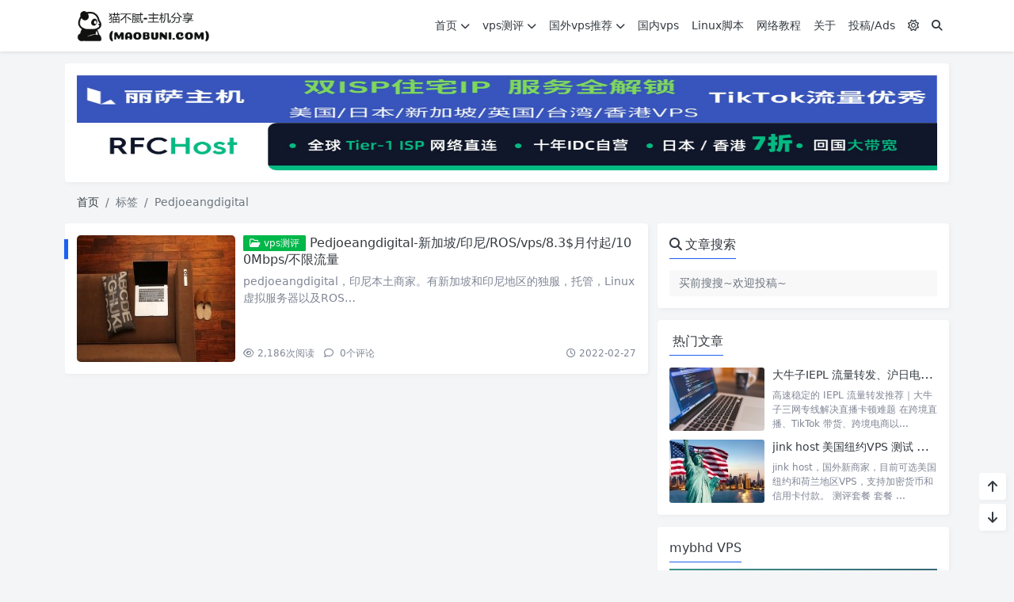

--- FILE ---
content_type: text/html; charset=UTF-8
request_url: https://maobuni.com/tag/pedjoeangdigital/
body_size: 7988
content:
<!doctype html>
<html>
<head>
    <meta charset="UTF-8">
    <meta name="viewport"
          content="width=device-width, user-scalable=no, initial-scale=1.0, maximum-scale=1.0, minimum-scale=1.0">
    <meta http-equiv="X-UA-Compatible" content="ie=edge">
    <meta http-equiv='content-language' content='zh_CN'>
    <link rel="shortcut icon" href="">
    <link rel="apple-touch-icon" href=""/>
        <meta name='robots' content='max-image-preview:large' />
<link rel='stylesheet' id='puock-libs-css' data-no-instant href='https://maobuni.com/wp-content/themes/wordpress-theme-puock-2.7.8/assets/dist/style/libs.min.css?ver=2.7.8' type='text/css' media='all' />
<link rel='stylesheet' id='puock-css' data-no-instant href='https://maobuni.com/wp-content/themes/wordpress-theme-puock-2.7.8/assets/dist/style/style.min.css?ver=2.7.8' type='text/css' media='all' />
<link rel='stylesheet' id='wp-block-library-css' href='https://maobuni.com/wp-includes/css/dist/block-library/style.min.css?ver=6.4.7' type='text/css' media='all' />
<link rel='stylesheet' id='puock-block-alert-style-css' data-no-instant href='https://maobuni.com/wp-content/themes/wordpress-theme-puock-2.7.8/gutenberg/components/alert/style-index.css?ver=6.4.7' type='text/css' media='all' />
<style id='classic-theme-styles-inline-css' type='text/css'>
/*! This file is auto-generated */
.wp-block-button__link{color:#fff;background-color:#32373c;border-radius:9999px;box-shadow:none;text-decoration:none;padding:calc(.667em + 2px) calc(1.333em + 2px);font-size:1.125em}.wp-block-file__button{background:#32373c;color:#fff;text-decoration:none}
</style>
<style id='global-styles-inline-css' type='text/css'>
body{--wp--preset--color--black: #000000;--wp--preset--color--cyan-bluish-gray: #abb8c3;--wp--preset--color--white: #ffffff;--wp--preset--color--pale-pink: #f78da7;--wp--preset--color--vivid-red: #cf2e2e;--wp--preset--color--luminous-vivid-orange: #ff6900;--wp--preset--color--luminous-vivid-amber: #fcb900;--wp--preset--color--light-green-cyan: #7bdcb5;--wp--preset--color--vivid-green-cyan: #00d084;--wp--preset--color--pale-cyan-blue: #8ed1fc;--wp--preset--color--vivid-cyan-blue: #0693e3;--wp--preset--color--vivid-purple: #9b51e0;--wp--preset--gradient--vivid-cyan-blue-to-vivid-purple: linear-gradient(135deg,rgba(6,147,227,1) 0%,rgb(155,81,224) 100%);--wp--preset--gradient--light-green-cyan-to-vivid-green-cyan: linear-gradient(135deg,rgb(122,220,180) 0%,rgb(0,208,130) 100%);--wp--preset--gradient--luminous-vivid-amber-to-luminous-vivid-orange: linear-gradient(135deg,rgba(252,185,0,1) 0%,rgba(255,105,0,1) 100%);--wp--preset--gradient--luminous-vivid-orange-to-vivid-red: linear-gradient(135deg,rgba(255,105,0,1) 0%,rgb(207,46,46) 100%);--wp--preset--gradient--very-light-gray-to-cyan-bluish-gray: linear-gradient(135deg,rgb(238,238,238) 0%,rgb(169,184,195) 100%);--wp--preset--gradient--cool-to-warm-spectrum: linear-gradient(135deg,rgb(74,234,220) 0%,rgb(151,120,209) 20%,rgb(207,42,186) 40%,rgb(238,44,130) 60%,rgb(251,105,98) 80%,rgb(254,248,76) 100%);--wp--preset--gradient--blush-light-purple: linear-gradient(135deg,rgb(255,206,236) 0%,rgb(152,150,240) 100%);--wp--preset--gradient--blush-bordeaux: linear-gradient(135deg,rgb(254,205,165) 0%,rgb(254,45,45) 50%,rgb(107,0,62) 100%);--wp--preset--gradient--luminous-dusk: linear-gradient(135deg,rgb(255,203,112) 0%,rgb(199,81,192) 50%,rgb(65,88,208) 100%);--wp--preset--gradient--pale-ocean: linear-gradient(135deg,rgb(255,245,203) 0%,rgb(182,227,212) 50%,rgb(51,167,181) 100%);--wp--preset--gradient--electric-grass: linear-gradient(135deg,rgb(202,248,128) 0%,rgb(113,206,126) 100%);--wp--preset--gradient--midnight: linear-gradient(135deg,rgb(2,3,129) 0%,rgb(40,116,252) 100%);--wp--preset--font-size--small: 13px;--wp--preset--font-size--medium: 20px;--wp--preset--font-size--large: 36px;--wp--preset--font-size--x-large: 42px;--wp--preset--spacing--20: 0.44rem;--wp--preset--spacing--30: 0.67rem;--wp--preset--spacing--40: 1rem;--wp--preset--spacing--50: 1.5rem;--wp--preset--spacing--60: 2.25rem;--wp--preset--spacing--70: 3.38rem;--wp--preset--spacing--80: 5.06rem;--wp--preset--shadow--natural: 6px 6px 9px rgba(0, 0, 0, 0.2);--wp--preset--shadow--deep: 12px 12px 50px rgba(0, 0, 0, 0.4);--wp--preset--shadow--sharp: 6px 6px 0px rgba(0, 0, 0, 0.2);--wp--preset--shadow--outlined: 6px 6px 0px -3px rgba(255, 255, 255, 1), 6px 6px rgba(0, 0, 0, 1);--wp--preset--shadow--crisp: 6px 6px 0px rgba(0, 0, 0, 1);}:where(.is-layout-flex){gap: 0.5em;}:where(.is-layout-grid){gap: 0.5em;}body .is-layout-flow > .alignleft{float: left;margin-inline-start: 0;margin-inline-end: 2em;}body .is-layout-flow > .alignright{float: right;margin-inline-start: 2em;margin-inline-end: 0;}body .is-layout-flow > .aligncenter{margin-left: auto !important;margin-right: auto !important;}body .is-layout-constrained > .alignleft{float: left;margin-inline-start: 0;margin-inline-end: 2em;}body .is-layout-constrained > .alignright{float: right;margin-inline-start: 2em;margin-inline-end: 0;}body .is-layout-constrained > .aligncenter{margin-left: auto !important;margin-right: auto !important;}body .is-layout-constrained > :where(:not(.alignleft):not(.alignright):not(.alignfull)){max-width: var(--wp--style--global--content-size);margin-left: auto !important;margin-right: auto !important;}body .is-layout-constrained > .alignwide{max-width: var(--wp--style--global--wide-size);}body .is-layout-flex{display: flex;}body .is-layout-flex{flex-wrap: wrap;align-items: center;}body .is-layout-flex > *{margin: 0;}body .is-layout-grid{display: grid;}body .is-layout-grid > *{margin: 0;}:where(.wp-block-columns.is-layout-flex){gap: 2em;}:where(.wp-block-columns.is-layout-grid){gap: 2em;}:where(.wp-block-post-template.is-layout-flex){gap: 1.25em;}:where(.wp-block-post-template.is-layout-grid){gap: 1.25em;}.has-black-color{color: var(--wp--preset--color--black) !important;}.has-cyan-bluish-gray-color{color: var(--wp--preset--color--cyan-bluish-gray) !important;}.has-white-color{color: var(--wp--preset--color--white) !important;}.has-pale-pink-color{color: var(--wp--preset--color--pale-pink) !important;}.has-vivid-red-color{color: var(--wp--preset--color--vivid-red) !important;}.has-luminous-vivid-orange-color{color: var(--wp--preset--color--luminous-vivid-orange) !important;}.has-luminous-vivid-amber-color{color: var(--wp--preset--color--luminous-vivid-amber) !important;}.has-light-green-cyan-color{color: var(--wp--preset--color--light-green-cyan) !important;}.has-vivid-green-cyan-color{color: var(--wp--preset--color--vivid-green-cyan) !important;}.has-pale-cyan-blue-color{color: var(--wp--preset--color--pale-cyan-blue) !important;}.has-vivid-cyan-blue-color{color: var(--wp--preset--color--vivid-cyan-blue) !important;}.has-vivid-purple-color{color: var(--wp--preset--color--vivid-purple) !important;}.has-black-background-color{background-color: var(--wp--preset--color--black) !important;}.has-cyan-bluish-gray-background-color{background-color: var(--wp--preset--color--cyan-bluish-gray) !important;}.has-white-background-color{background-color: var(--wp--preset--color--white) !important;}.has-pale-pink-background-color{background-color: var(--wp--preset--color--pale-pink) !important;}.has-vivid-red-background-color{background-color: var(--wp--preset--color--vivid-red) !important;}.has-luminous-vivid-orange-background-color{background-color: var(--wp--preset--color--luminous-vivid-orange) !important;}.has-luminous-vivid-amber-background-color{background-color: var(--wp--preset--color--luminous-vivid-amber) !important;}.has-light-green-cyan-background-color{background-color: var(--wp--preset--color--light-green-cyan) !important;}.has-vivid-green-cyan-background-color{background-color: var(--wp--preset--color--vivid-green-cyan) !important;}.has-pale-cyan-blue-background-color{background-color: var(--wp--preset--color--pale-cyan-blue) !important;}.has-vivid-cyan-blue-background-color{background-color: var(--wp--preset--color--vivid-cyan-blue) !important;}.has-vivid-purple-background-color{background-color: var(--wp--preset--color--vivid-purple) !important;}.has-black-border-color{border-color: var(--wp--preset--color--black) !important;}.has-cyan-bluish-gray-border-color{border-color: var(--wp--preset--color--cyan-bluish-gray) !important;}.has-white-border-color{border-color: var(--wp--preset--color--white) !important;}.has-pale-pink-border-color{border-color: var(--wp--preset--color--pale-pink) !important;}.has-vivid-red-border-color{border-color: var(--wp--preset--color--vivid-red) !important;}.has-luminous-vivid-orange-border-color{border-color: var(--wp--preset--color--luminous-vivid-orange) !important;}.has-luminous-vivid-amber-border-color{border-color: var(--wp--preset--color--luminous-vivid-amber) !important;}.has-light-green-cyan-border-color{border-color: var(--wp--preset--color--light-green-cyan) !important;}.has-vivid-green-cyan-border-color{border-color: var(--wp--preset--color--vivid-green-cyan) !important;}.has-pale-cyan-blue-border-color{border-color: var(--wp--preset--color--pale-cyan-blue) !important;}.has-vivid-cyan-blue-border-color{border-color: var(--wp--preset--color--vivid-cyan-blue) !important;}.has-vivid-purple-border-color{border-color: var(--wp--preset--color--vivid-purple) !important;}.has-vivid-cyan-blue-to-vivid-purple-gradient-background{background: var(--wp--preset--gradient--vivid-cyan-blue-to-vivid-purple) !important;}.has-light-green-cyan-to-vivid-green-cyan-gradient-background{background: var(--wp--preset--gradient--light-green-cyan-to-vivid-green-cyan) !important;}.has-luminous-vivid-amber-to-luminous-vivid-orange-gradient-background{background: var(--wp--preset--gradient--luminous-vivid-amber-to-luminous-vivid-orange) !important;}.has-luminous-vivid-orange-to-vivid-red-gradient-background{background: var(--wp--preset--gradient--luminous-vivid-orange-to-vivid-red) !important;}.has-very-light-gray-to-cyan-bluish-gray-gradient-background{background: var(--wp--preset--gradient--very-light-gray-to-cyan-bluish-gray) !important;}.has-cool-to-warm-spectrum-gradient-background{background: var(--wp--preset--gradient--cool-to-warm-spectrum) !important;}.has-blush-light-purple-gradient-background{background: var(--wp--preset--gradient--blush-light-purple) !important;}.has-blush-bordeaux-gradient-background{background: var(--wp--preset--gradient--blush-bordeaux) !important;}.has-luminous-dusk-gradient-background{background: var(--wp--preset--gradient--luminous-dusk) !important;}.has-pale-ocean-gradient-background{background: var(--wp--preset--gradient--pale-ocean) !important;}.has-electric-grass-gradient-background{background: var(--wp--preset--gradient--electric-grass) !important;}.has-midnight-gradient-background{background: var(--wp--preset--gradient--midnight) !important;}.has-small-font-size{font-size: var(--wp--preset--font-size--small) !important;}.has-medium-font-size{font-size: var(--wp--preset--font-size--medium) !important;}.has-large-font-size{font-size: var(--wp--preset--font-size--large) !important;}.has-x-large-font-size{font-size: var(--wp--preset--font-size--x-large) !important;}
.wp-block-navigation a:where(:not(.wp-element-button)){color: inherit;}
:where(.wp-block-post-template.is-layout-flex){gap: 1.25em;}:where(.wp-block-post-template.is-layout-grid){gap: 1.25em;}
:where(.wp-block-columns.is-layout-flex){gap: 2em;}:where(.wp-block-columns.is-layout-grid){gap: 2em;}
.wp-block-pullquote{font-size: 1.5em;line-height: 1.6;}
</style>
<script type="text/javascript" src="https://maobuni.com/wp-includes/js/jquery/jquery.min.js?ver=3.7.1" id="jquery-core-js"></script>
<link rel="icon" href="https://maobuni.com/wp-content/uploads/2022/08/3ZML45_MD69QNGZCYG-150x150.png" sizes="32x32" />
<link rel="icon" href="https://maobuni.com/wp-content/uploads/2022/08/3ZML45_MD69QNGZCYG.png" sizes="192x192" />
<link rel="apple-touch-icon" href="https://maobuni.com/wp-content/uploads/2022/08/3ZML45_MD69QNGZCYG.png" />
<meta name="msapplication-TileImage" content="https://maobuni.com/wp-content/uploads/2022/08/3ZML45_MD69QNGZCYG.png" />
        <style>
        body{--pk-c-primary:#1c60f3}
    </style>
    <style>:root{--puock-block-not-tran:100%}</style>        		<!-- Google tag (gtag.js) -->
<script async src="https://www.googletagmanager.com/gtag/js?id=G-Z2EQ82GVP7"></script>
<script>
  window.dataLayer = window.dataLayer || [];
  function gtag(){dataLayer.push(arguments);}
  gtag('js', new Date());

  gtag('config', 'G-Z2EQ82GVP7');
</script>
</head>

<body class="puock-light custom-background">
<div>
        <div id="header-box" class=""></div>
    <header id="header"
            class=" ">
        <div class="navbar navbar-dark shadow-sm">
            <div class="container">
                <a href="https://maobuni.com" id="logo" class="navbar-brand ">
                                            <img id="logo-light" alt="logo" class="w-100 "
                             src="https://maobuni.com/wp-content/uploads/2022/07/yyy20220709111652.png">
                        <img id="logo-dark" alt="logo" class="w-100 d-none"
                             src="https://maobuni.com/wp-content/uploads/2022/07/nn20220709111426.png">
                                    </a>
                <div class="d-none d-lg-block puock-links">
                    <div id="menus" class="t-md ">
                        <ul><li id='menu-item-73' class='menu-item-73  menu-item menu-item-type-custom menu-item-object-custom menu-item-home  '><a class='ww' data-color='auto'  href='https://maobuni.com/'>首页<i class="fa fa-chevron-down t-sm ml-1 menu-sub-icon"></i></a><ul  class="sub-menu "><li id='menu-item-581' class='menu-item-581  menu-item menu-item-type-taxonomy menu-item-object-category menu-item-child '><a class='ww' data-color='auto'  href='https://maobuni.com/category/vps-test/'>vps测评</a><li id='menu-item-1267' class='menu-item-1267  menu-item menu-item-type-custom menu-item-object-custom menu-item-child '><a class='ww' data-color='auto'  href='https://buhuo.maobuni.com/'>vps补货监控</a><li id='menu-item-3389' class='menu-item-3389  menu-item menu-item-type-post_type menu-item-object-page menu-item-child '><a class='ww' data-color='auto'  href='https://maobuni.com/domain-vps-c2c/'>域名VPS二手交易</a></ul><li id='menu-item-490' class='menu-item-490  menu-item menu-item-type-taxonomy menu-item-object-category  '><a class='ww' data-color='auto'  href='https://maobuni.com/category/vps-test/'>vps测评<i class="fa fa-chevron-down t-sm ml-1 menu-sub-icon"></i></a><ul  class="sub-menu "><li id='menu-item-1405' class='menu-item-1405  menu-item menu-item-type-taxonomy menu-item-object-category menu-item-child '><a class='ww' data-color='auto'  href='https://maobuni.com/category/vps-test/dedicated-servers/'>独立服务器</a><li id='menu-item-1406' class='menu-item-1406  menu-item menu-item-type-taxonomy menu-item-object-category menu-item-child '><a class='ww' data-color='auto'  href='https://maobuni.com/category/vps-test/stable-buildweb/'>稳定建站</a><li id='menu-item-1554' class='menu-item-1554  menu-item menu-item-type-taxonomy menu-item-object-category menu-item-child '><a class='ww' data-color='auto'  href='https://maobuni.com/category/vps-test/big-disk-vps/'>大盘鸡</a><li id='menu-item-1555' class='menu-item-1555  menu-item menu-item-type-custom menu-item-object-custom menu-item-child '><a class='ww' data-color='auto'  href='https://maobuni.com/tag/ipv6-vps/'>IPV6-VPS</a><li id='menu-item-1354' class='menu-item-1354  menu-item menu-item-type-post_type menu-item-object-page menu-item-child '><a class='ww' data-color='auto'  href='https://maobuni.com/all-tag/'>全站标签</a></ul><li id='menu-item-492' class='menu-item-492  menu-item menu-item-type-post_type menu-item-object-page  '><a class='ww' data-color='auto'  href='https://maobuni.com/hot-location-vps/'>国外vps推荐<i class="fa fa-chevron-down t-sm ml-1 menu-sub-icon"></i></a><ul  class="sub-menu "><li id='menu-item-281' class='menu-item-281  menu-item menu-item-type-custom menu-item-object-custom menu-item-child '><a class='ww' data-color='auto'  href='https://maobuni.com/tag/hk/'>香港vps</a><li id='menu-item-446' class='menu-item-446  menu-item menu-item-type-custom menu-item-object-custom menu-item-child '><a class='ww' data-color='auto'  href='https://maobuni.com/tag/japan/'>日本vps</a><li id='menu-item-460' class='menu-item-460  menu-item menu-item-type-custom menu-item-object-custom menu-item-child '><a class='ww' data-color='auto'  href='https://maobuni.com/tag/tw/'>台湾vps</a><li id='menu-item-461' class='menu-item-461  menu-item menu-item-type-custom menu-item-object-custom menu-item-child '><a class='ww' data-color='auto'  href='https://maobuni.com/tag/singapore/'>新加坡vps</a><li id='menu-item-420' class='menu-item-420  menu-item menu-item-type-custom menu-item-object-custom menu-item-child '><a class='ww' data-color='auto'  href='https://maobuni.com/tag/russia/'>俄罗斯vps</a><li id='menu-item-1075' class='menu-item-1075  menu-item menu-item-type-custom menu-item-object-custom menu-item-child '><a class='ww' data-color='auto'  href='https://maobuni.com/tag/traffic-forwarding/'>流量转发</a><li id='menu-item-1470' class='menu-item-1470  menu-item menu-item-type-custom menu-item-object-custom menu-item-child '><a class='ww' data-color='auto'  href='https://maobuni.com/tag/iplc/'>IPLC</a></ul><li id='menu-item-126' class='menu-item-126  menu-item menu-item-type-taxonomy menu-item-object-category  '><a class='ww' data-color='auto'  href='https://maobuni.com/category/vps-in-china/'>国内vps</a><li id='menu-item-76' class='menu-item-76  menu-item menu-item-type-taxonomy menu-item-object-category  '><a class='ww' data-color='auto'  href='https://maobuni.com/category/linux-shell/'>Linux脚本</a><li id='menu-item-186' class='menu-item-186  menu-item menu-item-type-taxonomy menu-item-object-category  '><a class='ww' data-color='auto'  href='https://maobuni.com/category/web-tips/'>网络教程</a><li id='menu-item-163' class='menu-item-163  menu-item menu-item-type-post_type menu-item-object-page  '><a class='ww' data-color='auto'  href='https://maobuni.com/about/'>关于</a><li id='menu-item-215' class='menu-item-215  menu-item menu-item-type-post_type menu-item-object-page  '><a class='ww' data-color='auto'  href='https://maobuni.com/contribute-ads/'>投稿/Ads</a><li><a class="colorMode" data-bs-toggle="tooltip" title="模式切换" href="javascript:void(0)"><i class="fa-regular fa-sun"></i></a></li><li><a class="search-modal-btn" data-bs-toggle="tooltip" title="搜索" href="javascript:void(0)"><i class="fa fa-search"></i></a></li></ul>                    </div>
                </div>
                <div class="mobile-menus d-block d-lg-none p-1 puock-text">
                    <i class="fa fa-bars t-xl mr-2 mobile-menu-s"></i>
                                            <i class="fa-regular fa-sun colorMode t-xl mr-2"></i>
                                        <i class="search-modal-btn fa fa-search t-md"></i>
                </div>
            </div>
        </div>
    </header>
    <div id="search" class="d-none">
        <div class="w-100 d-flex justify-content-center">
            <div id="search-main" class="container p-block">
                <form class="global-search-form" action="https://maobuni.com">
                    <div class="search-layout">
                        <div class="search-input">
                            <input required type="text" name="s" class="form-control"
                                   placeholder="请输入搜索关键字">
                        </div>
                        <div class="search-start">
                            <button type="submit" class="btn-dark btn"><i
                                        class="fa fa-search mr-1"></i>搜索</button>
                        </div>
                        <div class="search-close-btn">
                            <button type="button" class="btn-danger btn ml-1 search-modal-btn"><i
                                        class="fa fa-close"></i></button>
                        </div>
                    </div>
                </form>
            </div>
        </div>
    </div>
    <div id="mobile-menu" class="d-none">
        <div class="menus">
            <div class="p-block">
                <div class="text-end"><i class="fa fa-close t-xl puock-link mobile-menu-close ta3"></i></div>
                <nav>
                    <ul class='puock-links t-md'><li id='menu-item-73' class='menu-item-73  menu-item menu-item-type-custom menu-item-object-custom menu-item-home  '><span><a  href="https://maobuni.com/">首页</a><a href="#menu-sub-73" data-bs-toggle="collapse"><i class="fa fa-chevron-down t-sm ml-1 menu-sub-icon"></i></a></span><ul id="menu-sub-73" class="sub-menu collapse"><li id='menu-item-581' class='menu-item-581  menu-item menu-item-type-taxonomy menu-item-object-category menu-item-child '><span><a  href="https://maobuni.com/category/vps-test/">vps测评</a></span><li id='menu-item-1267' class='menu-item-1267  menu-item menu-item-type-custom menu-item-object-custom menu-item-child '><span><a  href="https://buhuo.maobuni.com/">vps补货监控</a></span><li id='menu-item-3389' class='menu-item-3389  menu-item menu-item-type-post_type menu-item-object-page menu-item-child '><span><a  href="https://maobuni.com/domain-vps-c2c/">域名VPS二手交易</a></span></ul><li id='menu-item-490' class='menu-item-490  menu-item menu-item-type-taxonomy menu-item-object-category  '><span><a  href="https://maobuni.com/category/vps-test/">vps测评</a><a href="#menu-sub-490" data-bs-toggle="collapse"><i class="fa fa-chevron-down t-sm ml-1 menu-sub-icon"></i></a></span><ul id="menu-sub-490" class="sub-menu collapse"><li id='menu-item-1405' class='menu-item-1405  menu-item menu-item-type-taxonomy menu-item-object-category menu-item-child '><span><a  href="https://maobuni.com/category/vps-test/dedicated-servers/">独立服务器</a></span><li id='menu-item-1406' class='menu-item-1406  menu-item menu-item-type-taxonomy menu-item-object-category menu-item-child '><span><a  href="https://maobuni.com/category/vps-test/stable-buildweb/">稳定建站</a></span><li id='menu-item-1554' class='menu-item-1554  menu-item menu-item-type-taxonomy menu-item-object-category menu-item-child '><span><a  href="https://maobuni.com/category/vps-test/big-disk-vps/">大盘鸡</a></span><li id='menu-item-1555' class='menu-item-1555  menu-item menu-item-type-custom menu-item-object-custom menu-item-child '><span><a  href="https://maobuni.com/tag/ipv6-vps/">IPV6-VPS</a></span><li id='menu-item-1354' class='menu-item-1354  menu-item menu-item-type-post_type menu-item-object-page menu-item-child '><span><a  href="https://maobuni.com/all-tag/">全站标签</a></span></ul><li id='menu-item-492' class='menu-item-492  menu-item menu-item-type-post_type menu-item-object-page  '><span><a  href="https://maobuni.com/hot-location-vps/">国外vps推荐</a><a href="#menu-sub-492" data-bs-toggle="collapse"><i class="fa fa-chevron-down t-sm ml-1 menu-sub-icon"></i></a></span><ul id="menu-sub-492" class="sub-menu collapse"><li id='menu-item-281' class='menu-item-281  menu-item menu-item-type-custom menu-item-object-custom menu-item-child '><span><a  href="https://maobuni.com/tag/hk/">香港vps</a></span><li id='menu-item-446' class='menu-item-446  menu-item menu-item-type-custom menu-item-object-custom menu-item-child '><span><a  href="https://maobuni.com/tag/japan/">日本vps</a></span><li id='menu-item-460' class='menu-item-460  menu-item menu-item-type-custom menu-item-object-custom menu-item-child '><span><a  href="https://maobuni.com/tag/tw/">台湾vps</a></span><li id='menu-item-461' class='menu-item-461  menu-item menu-item-type-custom menu-item-object-custom menu-item-child '><span><a  href="https://maobuni.com/tag/singapore/">新加坡vps</a></span><li id='menu-item-420' class='menu-item-420  menu-item menu-item-type-custom menu-item-object-custom menu-item-child '><span><a  href="https://maobuni.com/tag/russia/">俄罗斯vps</a></span><li id='menu-item-1075' class='menu-item-1075  menu-item menu-item-type-custom menu-item-object-custom menu-item-child '><span><a  href="https://maobuni.com/tag/traffic-forwarding/">流量转发</a></span><li id='menu-item-1470' class='menu-item-1470  menu-item menu-item-type-custom menu-item-object-custom menu-item-child '><span><a  href="https://maobuni.com/tag/iplc/">IPLC</a></span></ul><li id='menu-item-126' class='menu-item-126  menu-item menu-item-type-taxonomy menu-item-object-category  '><span><a  href="https://maobuni.com/category/vps-in-china/">国内vps</a></span><li id='menu-item-76' class='menu-item-76  menu-item menu-item-type-taxonomy menu-item-object-category  '><span><a  href="https://maobuni.com/category/linux-shell/">Linux脚本</a></span><li id='menu-item-186' class='menu-item-186  menu-item menu-item-type-taxonomy menu-item-object-category  '><span><a  href="https://maobuni.com/category/web-tips/">网络教程</a></span><li id='menu-item-163' class='menu-item-163  menu-item menu-item-type-post_type menu-item-object-page  '><span><a  href="https://maobuni.com/about/">关于</a></span><li id='menu-item-215' class='menu-item-215  menu-item menu-item-type-post_type menu-item-object-page  '><span><a  href="https://maobuni.com/contribute-ads/">投稿/Ads</a></span></ul>                </nav>
            </div>
        </div>
    </div>
    <div id="mobile-menu-backdrop" class="modal-backdrop d-none"></div>
    <div id="search-backdrop" class="modal-backdrop d-none"></div>

    <div id="content" class="container mt15 ">
        <!--全局上方-->
    <div class="puock-text p-block t-md ad-global-top">
        <div class="big-container">
    <a href="https://lisahost.com/link.php?id=17" target="_blank" class="small-container">
        <img src="https://maobuni.com/wp-content/uploads/2025/04/lisahosttop.jpg" alt="lisahost" style="width: 1200px; height: 60px; object-fit: fill; display: block;">
    </a>
    <a href="https://my.rfchost.com/aff.php?aff=1374&url=www.rfchost.com/aff#pricing" target="_blank" class="small-container">
        <img src="https://maobuni.com/wp-content/uploads/2025/12/rfchost-scaled.jpg" alt="rfchost" style="width: 1200px; height: 60px; object-fit: fill; display: block;">
    </a>
</div>    </div>
        <div id="breadcrumb" class=""><nav aria-label="breadcrumb"><ol class="breadcrumb"><li class="breadcrumb-item"><a class="a-link" href="https://maobuni.com">首页</a></li><li class="breadcrumb-item active " aria-current="page">标签</li><li class="breadcrumb-item active " aria-current="page">Pedjoeangdigital</li></div></nav></ol>
        <div class="row row-cols-1">
            <div class="col-lg-8 col-md-12  ">

                <!--文章列表-->
<div id="posts">
    <div class=" mr-0 ml-0">
                    <!--文章ID：1035 -->
    <article class="block card-plain post-item p-block post-item-list">
        <div class="thumbnail">
            <a class="t-sm  ww"  href="https://maobuni.com/2022/02/27/pedjoeangdigital/">
                <img title="Pedjoeangdigital-新加坡/印尼/ROS/vps/8.3$月付起/100Mbps/不限流量"
                     alt="Pedjoeangdigital-新加坡/印尼/ROS/vps/8.3$月付起/100Mbps/不限流量" src='https://maobuni.com/wp-content/themes/wordpress-theme-puock-2.7.8/timthumb.php?w=280&h=160&a=c&zc=1&q=90&src=https://maobuni.com/wp-content/themes/wordpress-theme-puock-2.7.8/assets/img/random/3.jpg' class=''  />
            </a>
        </div>
        <div class="post-info">
            <div class="info-top">
                <h2 class="info-title">
                                        <a  class="badge d-none d-md-inline-block bg-success ahfff" href="https://maobuni.com/category/vps-test/"><i class="fa-regular fa-folder-open"></i> vps测评</a>                    <a class="a-link" title="Pedjoeangdigital-新加坡/印尼/ROS/vps/8.3$月付起/100Mbps/不限流量"                        href="https://maobuni.com/2022/02/27/pedjoeangdigital/">Pedjoeangdigital-新加坡/印尼/ROS/vps/8.3$月付起/100Mbps/不限流量</a>
                </h2>
                <div class="info-meta c-sub text-2line d-none d-md-block">
                    <p>pedjoeangdigital，印尼本土商家。有新加坡和印尼地区的独服，托管，Linux虚拟服务器以及ROS&#8230;</p>
                </div>
            </div>
            <div class="info-footer w-100">
                <div>
                    <span class="t-sm c-sub">
                                                            <span class="mr-2"><i
                                            class="fa-regular fa-eye mr-1"></i>2,186<span
                                            class="t-sm d-none d-sm-inline-block">次阅读</span></span>
                                                                                <a class="c-sub-a"  href="https://maobuni.com/2022/02/27/pedjoeangdigital/#comments">
                                <i class="fa-regular fa-comment mr-1"></i>
                                0<span
                                        class="t-sm d-none d-sm-inline-block">个评论</span></a>
                                            </span>
                </div>
                <div>
                    <a  class="c-sub-a t-sm ml-md-2 line-h-20 d-inline-block d-md-none" href="https://maobuni.com/category/vps-test/"><i class="fa-regular fa-folder-open"></i> vps测评</a>                    <span class="t-sm ml-md-2 c-sub line-h-20 d-none d-md-inline-block"><i
                                class="fa-regular fa-clock"></i> 2022-02-27</span>
                </div>
            </div>
        </div>
        <span class="title-l-c bg-primary"></span>
    </article>
            </div>
            </div>

            </div>
                <div id="sidebar" class=" col-lg-4 d-none d-lg-block">
        <div class="sidebar-main">
                    <div class="p-block">
                        <div>
                <span class="t-lg border-bottom border-primary
                puock-text pb-2"><i class="fa fa-search mr-1"></i>文章搜索</span>
            </div>
                        <div class="mt20">
                <form class="global-search-form" action="https://maobuni.com" method="get">
                    <div class="input-group">
                        <input type="text" name="s" class="form-control t-md" placeholder="买前搜搜~欢迎投稿~">
                    </div>
                </form>
            </div>
        </div>
   
        <div class="pk-widget p-block ">
                            <div>
                <span class="t-lg border-bottom border-primary
                puock-text pb-2"><i class="czs-plugin mr-1"></i>热门文章</span>
                </div>
                        <div class="mt20">

        <div class="mt10">
                    <div class="widget-common-media-post">
                        <a class="img ww" title="大牛子IEPL 流量转发、沪日电信IPLC/IX专线/广州移动/深圳移动/腾讯云入口等线路"  href="https://maobuni.com/2025/12/31/%e5%a4%a7%e7%89%9b%e5%ad%90iepl-%e6%b5%81%e9%87%8f%e8%bd%ac%e5%8f%91%e3%80%81%e6%b2%aa%e6%97%a5%e7%94%b5%e4%bf%a1iplc-ix%e4%b8%93%e7%ba%bf-%e5%b9%bf%e5%b7%9e%e7%a7%bb%e5%8a%a8-%e6%b7%b1%e5%9c%b3/"><img src='https://maobuni.com/wp-content/themes/wordpress-theme-puock-2.7.8/timthumb.php?w=120&h=80&a=c&zc=1&q=90&src=https://maobuni.com/wp-content/themes/wordpress-theme-puock-2.7.8/assets/img/random/5.jpg' class=''  alt="大牛子IEPL 流量转发、沪日电信IPLC/IX专线/广州移动/深圳移动/腾讯云入口等线路"/></a>
                        <div class="info">
                        <h2 class="t-lg t-line-1"><a class="a-link t-w-400 t-md" title="大牛子IEPL 流量转发、沪日电信IPLC/IX专线/广州移动/深圳移动/腾讯云入口等线路" 
                         href="https://maobuni.com/2025/12/31/%e5%a4%a7%e7%89%9b%e5%ad%90iepl-%e6%b5%81%e9%87%8f%e8%bd%ac%e5%8f%91%e3%80%81%e6%b2%aa%e6%97%a5%e7%94%b5%e4%bf%a1iplc-ix%e4%b8%93%e7%ba%bf-%e5%b9%bf%e5%b7%9e%e7%a7%bb%e5%8a%a8-%e6%b7%b1%e5%9c%b3/">大牛子IEPL 流量转发、沪日电信IPLC/IX专线/广州移动/深圳移动/腾讯云入口等线路</a></h2>
                         <div class="description t-sm c-sub text-3line">高速稳定的 IEPL 流量转发推荐｜大牛子三网专线解决直播卡顿难题 在跨境直播、TikTok 带货、跨境电商以...</div>
                        </div>
                    </div>
                </div><div class="mt10">
                    <div class="widget-common-media-post">
                        <a class="img ww" title="jink host 美国纽约VPS 测试 月付0.99$"  href="https://maobuni.com/2026/01/13/jink-host/"><img src='https://maobuni.com/wp-content/themes/wordpress-theme-puock-2.7.8/timthumb.php?w=120&h=80&a=c&zc=1&q=90&src=https://maobuni.com/wp-content/uploads/2022/04/I6NUE9G@TMG4SE0NW@HP2.jpg' class=''  alt="jink host 美国纽约VPS 测试 月付0.99$"/></a>
                        <div class="info">
                        <h2 class="t-lg t-line-1"><a class="a-link t-w-400 t-md" title="jink host 美国纽约VPS 测试 月付0.99$" 
                         href="https://maobuni.com/2026/01/13/jink-host/">jink host 美国纽约VPS 测试 月付0.99$</a></h2>
                         <div class="description t-sm c-sub text-3line">jink host，国外新商家，目前可选美国纽约和荷兰地区VPS，支持加密货币和信用卡付款。 测评套餐 套餐 ...</div>
                        </div>
                    </div>
                </div></div></div><div class="widget_text widget widget_custom_html"><h3 class="widget-title">mybhd VPS</h3><div class="textwidget custom-html-widget"><a href="https://myhbd.net/zh" target="_blank" rel="referrer noopener">
<img src="https://maobuni.com/wp-content/uploads/2026/01/myhbd-banner-800x500-safe.gif" alt="mybhd"  width="500" height="250"/>
</a></div></div>        </div>
    </div>
        </div>

        <!--全局下方-->
    <div class="puock-text p-block t-md ad-global-bottom">
        <a href="https://www.baidu.com/s?wd=site:maobuni.com%20%E7%8C%AB%E4%B8%8D%E8%85%BB" target="_blank" rel="noopener">
<img src="https://maobuni.com/wp-content/uploads/2022/07/bottom120090.png" />
</a>    </div>
    </div>




<!--返回顶部和底部-->
<div id="rb-float-actions">
        <div data-to="top" class="p-block"><i class="fa fa-arrow-up puock-text"></i></div>
    <div data-to="bottom" class="p-block"><i class="fa fa-arrow-down puock-text"></i></div>
</div>
<footer id="footer">
    <div class="container">
        <div class="row row-cols-md-1">
                            <div class="col-md-6">
                    <div><span class="t-md pb-2 d-inline-block border-bottom border-primary"><i
                                    class="fa-regular fa-bell"></i> 关于我们</span>
                    </div>
                    <p class="mt20 t-md"><strong>【声明】：没有推荐只有记录，不要在生产环境使用未知来源脚本！</strong></p>
                </div>
                                        <div class="col-md-6">
                    <div><span class="t-md pb-2 d-inline-block border-bottom border-primary"><i
                                    class="fa-regular fa-copyright"></i> 友情链接</span>
                    </div>
                    <p class="mt20 t-md"><a href="https://vpsxb.net/" target="_blank">&nbsp;VPS小白&nbsp;</a><a href="https://vpsxz.net" target="_blank">&nbsp;VPS主机小镇&nbsp;</a></p>
                </div>
                    </div>
    </div>
    <div class="mt20 text-center t-md">
        <div class="info">
            Copyright Maobuni<div class="fs12 mt10 c-sub">
                <span>
                    <i class="fa-brands fa-wordpress"></i>&nbsp;Theme by <a target="_blank" class="c-sub" title="Puock v2.7.8"
                                                                            href="https://github.com/Licoy/wordpress-theme-puock">Puock</a>
                </span>
            </div>        </div>
    </div>
    </div>
</footer>
</div>
<div id="gt-validate-box"></div>
<script data-instant>var puock_metas ={"home":"https:\/\/maobuni.com","vd_comment":false,"vd_gt_id":"","vd_type":"img","use_post_menu":true,"is_single":false,"is_pjax":false,"main_lazy_img":false,"link_blank_open":false,"async_view_id":null,"mode_switch":true};</script>
<script type="text/javascript" data-no-instant src="https://maobuni.com/wp-content/themes/wordpress-theme-puock-2.7.8/assets/dist/js/libs.min.js?ver=2.7.8" id="puock-libs-js"></script>
<script type="text/javascript" data-no-instant src="https://maobuni.com/wp-content/themes/wordpress-theme-puock-2.7.8/assets/libs/layer/layer.js?ver=2.7.8" id="puock-layer-js"></script>
<script type="text/javascript" data-no-instant src="https://maobuni.com/wp-content/themes/wordpress-theme-puock-2.7.8/assets/libs/spark-md5.min.js?ver=2.7.8" id="puock-spark-md5-js"></script>
<script type="text/javascript" data-no-instant src="https://maobuni.com/wp-content/themes/wordpress-theme-puock-2.7.8/assets/dist/js/puock.min.js?ver=2.7.8" id="puock-js"></script>
<script></script><script defer src="https://static.cloudflareinsights.com/beacon.min.js/vcd15cbe7772f49c399c6a5babf22c1241717689176015" integrity="sha512-ZpsOmlRQV6y907TI0dKBHq9Md29nnaEIPlkf84rnaERnq6zvWvPUqr2ft8M1aS28oN72PdrCzSjY4U6VaAw1EQ==" data-cf-beacon='{"version":"2024.11.0","token":"4699e4c16d434266a8bd31b47ab18526","r":1,"server_timing":{"name":{"cfCacheStatus":true,"cfEdge":true,"cfExtPri":true,"cfL4":true,"cfOrigin":true,"cfSpeedBrain":true},"location_startswith":null}}' crossorigin="anonymous"></script>
</body>
</html>
